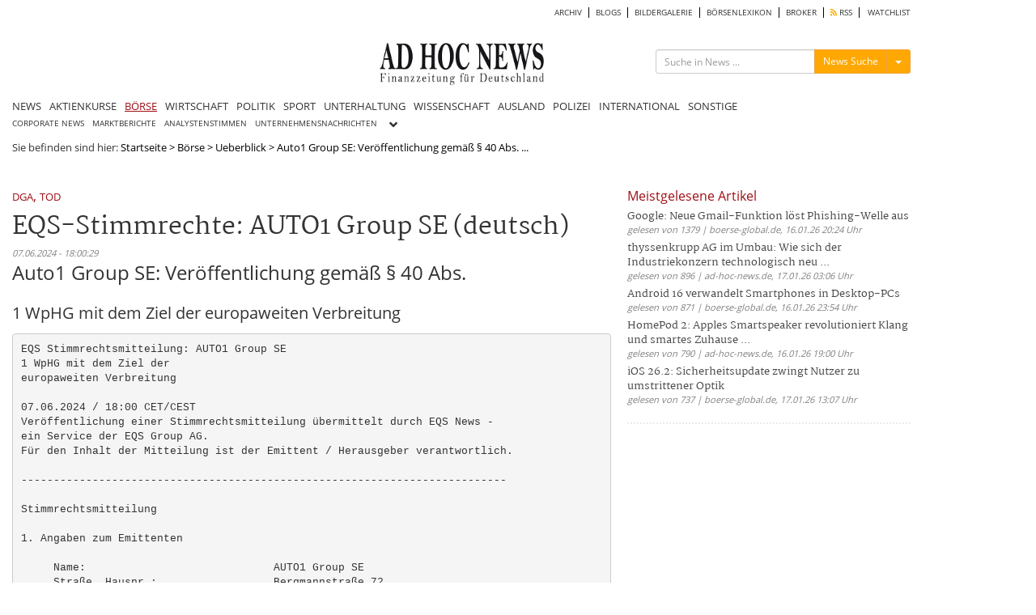

--- FILE ---
content_type: text/html; charset=UTF-8
request_url: https://www.ad-hoc-news.de/boerse/news/ueberblick/auto1-group-se-veroeffentlichung-gemaess-40-abs/65290418
body_size: 13434
content:
<!DOCTYPE html>
<html lang="de">
    <head>
        <meta charset="UTF-8" />
		<meta http-equiv="X-UA-Compatible" content="IE=edge" />
		<meta name="viewport" content="width=device-width, initial-scale=1.0, user-scalable=no">

    	<title>Auto1 Group SE: Veröffentlichung gemäß § 40 Abs.</title>
		<meta name="description" content="EQS-Stimmrechte: AUTO1 Group SE (deutsch)" />
		<meta name="keywords" content="DGA,TOD,PVR,Deutschland,Auto1,DE000A2LQ884" />
		<meta name="language" content="de" />
		<meta name="robots" content="index, follow" />
		<meta name="author" content="Redaktion ad-hoc-news.de" />

		<link rel="canonical" href="https://www.ad-hoc-news.de/boerse/ueberblick/auto1-group-se-veroeffentlichung-gemaess-40-abs/65290418" />

		<meta name="verify-v1" content="7d7A8UMCydi2nflBdjPLx99VfNgpVqNRF9N3x45cAB8=" />

		<meta name="google-adsense-account" content="ca-pub-4325191958234148">

		<!-- Google Tag Manager -->
		<script>(function(w,d,s,l,i){w[l]=w[l]||[];w[l].push({'gtm.start':
		new Date().getTime(),event:'gtm.js'});var f=d.getElementsByTagName(s)[0],
		j=d.createElement(s),dl=l!='dataLayer'?'&l='+l:'';j.async=true;j.src=
		'https://www.googletagmanager.com/gtm.js?id='+i+dl;f.parentNode.insertBefore(j,f);
		})(window,document,'script','dataLayer','GTM-TKZW6CW');</script>
		<!-- End Google Tag Manager -->


    	<link type="text/css" rel="stylesheet" href="/css/bootstrap.min.css" media="screen">
        <link type="text/css" rel="stylesheet" href="/css/bootstrap-social.css" media="screen">
        <link type="text/css" rel="stylesheet" href="/css/font-awesome.min.css" media="screen">
        <link type="text/css" rel="stylesheet" href="/css/fontawesome-all.min.css" media="screen">
        <link type="text/css" rel="stylesheet" href="/css/style.min.css" media="screen">
        <link type="text/css" rel="stylesheet" href="/css/shariff.min.css" media="screen">
        <link type="text/css" rel="stylesheet" href="/css/hint.min.css" media="screen">
		<link type="text/css" rel="stylesheet" href="/css/jquery-ui.css" media="screen">
        <link type="text/css" rel="stylesheet" href="/js/autocomplete/easy-autocomplete.min.css" media="screen">

				<script type="application/ld+json">
{
"@context": "https://schema.org",
"@type": "NewsArticle",
"headline": "Auto1 Group SE: Veröffentlichung gemäß § 40 Abs.",
"image": [
"https://www.ad-hoc-news.de/img/logos/ahn-logo.jpg"
],
"datePublished": "2024-06-07T18:00:29+02:00"
}
</script>
		<link rel="alternate" type="application/rss+xml" title="nachrichten Nachrichten" href="https://www.ad-hoc-news.de/rss/nachrichten.xml" />
		<meta property="fb:app_id" content="1830937497132963" />
	  	<meta property="og:url" content="https://www.ad-hoc-news.de/boerse/ueberblick/auto1-group-se-veroeffentlichung-gemaess-40-abs/65290418">
	  	<meta property="og:type" content="article">
	  	<meta property="og:title" content="Auto1 Group SE: Veröffentlichung gemäß § 40 Abs.">
	  	<meta property="og:description" content="EQS-Stimmrechte: AUTO1 Group SE (deutsch)">
	  	<meta property="og:image" content="https://www.ad-hoc-news.de/img/logos/ahn-logo.jpg">
	  	<meta property="og:image:width" content="600">
	  	<meta property="og:image:height" content="400">
	  	<meta property="og:site_name" content="Auto1 Group SE: Veröffentlichung gemäß § 40 Abs.">
		<meta name="displaydate" content="20240607180029" />
		<meta name="copyright" content="Copyright © 2026 ad-hoc-news.de AG" />

        <link rel="apple-touch-icon" sizes="180x180" href="/apple-touch-icon.png">
        <link rel="icon" type="image/x-icon" href="/favicon-new.ico">
		<link rel="icon" type="image/png" sizes="32x32" href="/favicon-32x32.png">
		<link rel="icon" type="image/png" sizes="16x16" href="/favicon-16x16.png">
		<link rel="manifest" href="/site.webmanifest">
		<meta name="msapplication-TileColor" content="#ffffff">
		<meta name="theme-color" content="#ffffff">

		<script src="/js/jquery.js" type="text/javascript"></script>

		<script src="/js/jquery.redirect.js" type="text/javascript" async></script>

						<script type="text/javascript">var widget = {host:"https://www.ad-hoc-news.de"};</script>
		<link rel="stylesheet" href="/css/prettyPhoto.css" type="text/css" media="screen">
<script src="/js/jquery.prettyPhoto.js" type="text/javascript"></script>
<link rel="stylesheet" href="/css/theme.ice.css" type="text/css">

				<!-- BEGIN taboola head 1768755620 2026-01-18 18:00:20 AHN:AD:meta:taboola -->
<script type="text/javascript">
  window._taboola = window._taboola || [];
  _taboola.push({article:'auto'});
  !function (e, f, u, i) {
    if (!document.getElementById(i)){
      e.async = 1;
      e.src = u;
      e.id = i;
      f.parentNode.insertBefore(e, f);
    }
  }(document.createElement('script'),
  document.getElementsByTagName('script')[0],
  '//cdn.taboola.com/libtrc/adhocnews/loader.js',
  'tb_loader_script');
  if(window.performance && typeof window.performance.mark == 'function')
    {window.performance.mark('tbl_ic');}
</script>
<!-- END taboola -->
		
		<script type="text/javascript" src="/js/lazysizes.min.js" async></script>

				<script async src="https://pagead2.googlesyndication.com/pagead/js/adsbygoogle.js?client=ca-pub-4325191958234148" crossorigin="anonymous"></script>

    </head>
    <body>
    <!-- Google Tag Manager (noscript) -->
    <noscript><iframe src="https://www.googletagmanager.com/ns.html?id=GTM-TKZW6CW"
    height="0" width="0" style="display:none;visibility:hidden"></iframe></noscript>
    <!-- End Google Tag Manager (noscript) -->

    	
		<div id="bgVideo" class="hidden-sm hidden-xs hidden-md"></div>

		<div style="position:absolute;top:0;width:100%;">

    		<div id="ip_page_wrapper">

				<div id="ip_content_wrapper">
					<div class="content_container" style="margin: 0;height:100%;">
													<div id="wrapper">

								<div id="billboardOverTheTop2" style="max-width:1100px;background:#fff;">
									<!-- AHN:AD:leaderboard_oben offline -->								</div>

								<div class="container" id="site_content">
	<div class="row" style="background-color:#fff;">
		<!-- Hauptnavigation -->
		<div class="col-lg-12 main-navi-container hidden-xs"><nav class="clearfix navi"><div class="col-xs-12 col-sm-12 col-md-12 col-lg-12 sub-main-navi clearfix"><ul class="clearfix" style="width:100%;float:left;"><li><a href="/archiv/2026" class="main_archiv"> ARCHIV</a></li><li><a href="/blogs" class="main_blogs"> BLOGS</a></li><li><a href="/bildergalerie" class="main_bildergalerie"> BILDERGALERIE</a></li><li><a href="/boersenlexikon/a" class="main_boersenlexikon"> BÖRSENLEXIKON</a></li><li><a href="/broker" class="main_broker"> BROKER</a></li><li><a href="/rss" class="main_rss"><i class="fas fa-rss" style="color: #ffa804;"></i> RSS</a></li><li><a href="/watchlist" class="main_watchlist"> WATCHLIST</a></li></ul></div><!-- .sub-main-navi --><div class="col-xs-12 col-sm-12 col-md-12 col-lg-12 nav-header hidden-xs" id="dont-pull"><div class="col-xs-12 col-sm-4 col-md-4 col-lg-3 hidden-sm" id="box-left"></div><div class="col-xs-12 col-sm-6 col-md-4 col-lg-6" id="box-center"><a href="/"><img src="/img/logos/logo_264x69.jpg" width="203" height="53" id="logo" class="lazyload img-responsive" alt="ad-hoc-news.de"></a></div><div class="col-xs-12 col-sm-6 col-md-4 col-lg-3" id="box-right"><div class="col-xs-12 col-sm-12 col-md-12 col-lg-12 searchform-section" id="web-search"><form action="/suche" method="get" class="form-search" id="form_search_box_pc" role="search" maxlength="100"><div class="input-group" id="search-form"><input type="text" class="input-sm form-control search-input search-input_pc" name="query" id="query_pc" placeholder="Suche in News ..."><input type="hidden" class="form-control" name="type" id="type_pc" value="News"><div class="input-group-btn"><button type="button" class="btn btn-warning btn-sm send-form-btn" id="btn-search-action_pc">News Suche</button><button type="button" class="btn btn-default btn-sm dropdown-toggle" id="btn-toggle-icon-pc" data-toggle="dropdown" aria-haspopup="true" aria-expanded="false" style="border-color:#eea236;"><span class="caret"></span><span class="sr-only">Menü ein-/ausblenden</span></button><ul class="dropdown-menu dropdown-menu-right"><li class="blogs" id="blogs_pc">Blogs</li><li class="bilder" id="bilder_pc">Bilder</li><li class="news" id="news_pc">News</li></ul></div><!-- /btn-group --></div><!-- #search-form --></form></div></div></div><!-- .nav-header --><div class="col-xs-12 col-sm-12 col-md-12 col-lg-12 main-navi"><ul class="clearfix"><li><a href="/" class="main_index">NEWS</a></li><li><a href="/de/Aktienkurse/LUS-Dax/" class="main_aktienkurse">AKTIENKURSE</a></li><li><h1><a href="/boerse/news" class="main_boerse active-main">BÖRSE</a></h1></li><li><a class="main_wirtschaft" href="/wirtschaft">WIRTSCHAFT</a><li><a class="main_politik" href="/politik">POLITIK</a><li><a class="main_sport" href="/sport">SPORT</a><li><a class="main_unterhaltung" href="/unterhaltung">UNTERHALTUNG</a><li><a class="main_wissenschaft" href="/wissenschaft">WISSENSCHAFT</a><li><a class="main_ausland" href="/ausland">AUSLAND</a><li><a class="main_polizeimeldungen" href="/polizeimeldungen">POLIZEI</a><li><a class="main_international" href="/international">INTERNATIONAL</a><li><a class="main_sonstige" href="/sonstige">SONSTIGE</a></ul></div><!-- .main-navi --></nav></div><div class="col-lg-12 col-xs-12 col-md-12 col-sm-12 main-navi-container hidden-md hidden-lg hidden-sm"><nav class="clearfix mobile-navi"><ul class="clearfix dotted-border" id="ul-mobile-navi"><li><a href="/" class="main_index">NEWS</a></li><li><a href="/de/Aktienkurse/LUS-Dax/" class="main_aktienkurse">AKTIENKURSE</a></li><li><h1><a href="/boerse/news" class="main_boerse active-main">BÖRSE</a></h1></li><li><a href="/wirtschaft" class="main_wirtschaft"> WIRTSCHAFT</a></li><li><a href="/politik" class="main_politik"> POLITIK</a></li><li><a href="/sport" class="main_sport"> SPORT</a></li><li><a href="/unterhaltung" class="main_unterhaltung"> UNTERHALTUNG</a></li><li><a href="/wissenschaft" class="main_wissenschaft"> WISSENSCHAFT</a></li><li><a href="/ausland" class="main_ausland"> AUSLAND</a></li><li><a href="/polizeimeldungen" class="main_polizeimeldungen"> POLIZEI</a></li><li><a href="/international" class="main_international"> INTERNATIONAL</a></li><li><a href="/sonstige" class="main_sonstige"> SONSTIGE</a></li><li><a href="/archiv/2026" class="main_archiv"> ARCHIV</a></li><li><a href="/blogs" class="main_blogs"> BLOGS</a></li><li><a href="/bildergalerie" class="main_bildergalerie"> BILDERGALERIE</a></li><li><a href="/kalenderblatt" class="main_kalenderblatt"> KALENDERBLATT</a></li><li><a href="/newsletter" class="main_newsletter"> NEWSLETTER</a></li><li><a href="/boersenlexikon/a" class="main_boersenlexikon"> BÖRSENLEXIKON</a></li><li><a href="/broker" class="main_broker"> BROKER</a></li><li><a href="/rss" class="main_rss"><i class="fas fa-rss" style="color: #ffa804;"></i> RSS</a></li><li><a href="/watchlist" class="main_watchlist"> WATCHLIST</a></li></ul></nav><div class="ccol-lg-12 col-xs-12 col-md-12 col-sm-12 col-sm-12 col-md-12 col-lg-12" id="mobile-search"><form action="/suche" method="get" class="form-search" id="form_search_box_mobil" role="search" maxlength="100"><div class="input-group" id="search-form_mobil"><input type="text" class="input-sm form-control search-input search-input_mobil" name="query" id="query_mobil" placeholder="Suche in News ..."><input type="hidden" class="form-control" name="type" id="type_mobil" value="News"><div class="input-group-btn"><button type="button" class="btn btn-warning btn-sm send-form-btn" id="btn-search-action_mobil">News Suche</button><button type="button" class="btn btn-default btn-sm dropdown-toggle" id="btn-toggle-icon-mobil" data-toggle="dropdown" aria-haspopup="true" aria-expanded="false" style="border-color:#eea236;"><span class="caret"></span><span class="sr-only">Menü ein-/ausblenden</span></button><ul class="dropdown-menu dropdown-menu-right"><li class="blogs" id="blogs_mobil">Blogs</li><li class="bilder" id="bilder_mobil">Bilder</li><li class="news" id="news_mobil">News</li></ul></div><!-- /btn-group --></div><!-- #search-form --></form></div><div class="col-xs-12 col-sm-12 col-md-12 col-lg-12 dotted-border nav-header" id="pull-box"><a href="/"><img src="/img/logos/logo_264x69.jpg" width="203" height="53" id="logo-mobil" alt="Logo ad-hoc-news.de"></a><i class="fas fa-bars" id="pull" style="float: right;"></i></div><!-- .nav-header --></div><!-- .main-navi-container -->	</div>
		<div class="row news-section-container">
		<!-- FILE: showArticle.phtml -->
<!-- CACHE: AHN:CACHE:FRONTEND:ARTICLE:articles:65290418:e1eb41cdaebb12c4b6295974c021faa6 -->
<div class="col-lg-12 col-md-12 col-sm-12 col-xs-12 hidden-xs bgWhite"><nav class="" style="position:relative;"><div class="container-fluid subnavi-container"><div class="navbar-header"><button type="button" class="submenu-toggle-btn navbar-toggle collapsed" data-toggle="collapse" data-target="#navbardesktop" aria-expanded="false"><span class="btn btn-default">Unterrubriken</span></button></div><div class="collapse navbar-collapse navbar-content" id="navbardesktop"><ul class="nav navbar-nav"><li><a href="/boerse/corporate-news" class=" btn btn-default">CORPORATE NEWS</a></li><li><a href="/boerse/marktberichte" class=" btn btn-default">MARKTBERICHTE</a></li><li><a href="/boerse/analysen" class=" btn btn-default">ANALYSTENSTIMMEN</a></li><li></li><li><a href="/boerse/unternehmensnachrichten" class=" btn btn-default">UNTERNEHMENSNACHRICHTEN</a></li></ul><div class="col-lg-1 col-md-1 col-sm-1 col-xs-1" id="show-more-subs-btn"><i class="fas fa-angle-down" aria-hidden="true"></i></div><div id="show-more-subs-content" class="col-lg-3 col-md-3 col-sm-3 col-xs-3"><span id="close-submenue" style="cursor:pointer;display:inline-block; width: 100%;text-align:right; padding-right:10px;"><i class="fas fa-times" aria-hidden="true"></i></span><div class="col-xs-12 col-sm-4 col-md-4 col-lg-4 show-more-items"><a href="/boerse/ad-hoc-mitteilungen" class="">AD HOC MITTEILUNGEN</a> </div><div class="col-xs-12 col-sm-4 col-md-4 col-lg-4 show-more-items"><a href="/boerse/stimmrechtsanteile" class="">STIMMRECHTSANTEILE</a> </div><div class="col-xs-12 col-sm-4 col-md-4 col-lg-4 show-more-items"><a href="/boerse/directors-dealings" class="">DIRECTORS' DEALINGS</a> </div><div class="col-xs-12 col-sm-12 col-md-12 col-lg-12 visible-xs visible-sm visible-lg visible-md"></div><div class="col-xs-12 col-sm-4 col-md-4 col-lg-4 show-more-items"><a href="/boerse/vorabbekanntmachung-finanzberichte" class="">VORABBEKANNTMACHUNG FINANZBERICHTE</a> </div><div class="col-xs-12 col-sm-4 col-md-4 col-lg-4 show-more-items"><a href="/boerse/hv-bekanntmachungen" class="">HV-BEKANNTMACHUNGEN</a> </div><div class="col-xs-12 col-sm-4 col-md-4 col-lg-4 show-more-items"><a href="/boerse/kapitalmarktinformation" class="">KAPITALMARKTINFORMATION</a> </div><div class="col-xs-12 col-sm-12 col-md-12 col-lg-12 visible-xs visible-sm visible-lg visible-md"></div><div class="col-xs-12 col-sm-4 col-md-4 col-lg-4 show-more-items"><a href="/boerse/gesamtstimmrechte" class="">GESAMTSTIMMRECHTE</a> </div></div></div></div></nav></div><div class="col-xs-12 hidden-md hidden-lg hidden-sm"><nav class=""><div class="container-fluid subnavi-container-mobil"><div class="navbar-header"><button type="button" class="submenu-toggle-btn navbar-toggle collapsed" data-toggle="collapse" data-target="#navbarmobil" aria-expanded="false"><span class="btn btn-default">Unterrubriken</span></button></div><div class="collapse navbar-collapse navbar-content" id="navbarmobil"><ul class="nav navbar-nav"><li><a href="/boerse/corporate-news" class=" btn btn-default">CORPORATE NEWS</a></li><li><a href="/boerse/marktberichte" class=" btn btn-default">MARKTBERICHTE</a></li><li><a href="/boerse/analysen" class=" btn btn-default">ANALYSTENSTIMMEN</a></li><li><a href="/boerse/ueberblick" class="active-main btn btn-default">ÜBERBLICK</a></li><li><a href="/boerse/unternehmensnachrichten" class=" btn btn-default">UNTERNEHMENSNACHRICHTEN</a></li><li><a href="/boerse/ad-hoc-mitteilungen" class=" btn btn-default">AD HOC MITTEILUNGEN</a></li><li><a href="/boerse/stimmrechtsanteile" class=" btn btn-default">STIMMRECHTSANTEILE</a></li><li><a href="/boerse/directors-dealings" class=" btn btn-default">DIRECTORS' DEALINGS</a></li><li><a href="/boerse/vorabbekanntmachung-finanzberichte" class=" btn btn-default">VORABBEKANNTMACHUNG FINANZBERICHTE</a></li><li><a href="/boerse/hv-bekanntmachungen" class=" btn btn-default">HV-BEKANNTMACHUNGEN</a></li><li><a href="/boerse/kapitalmarktinformation" class=" btn btn-default">KAPITALMARKTINFORMATION</a></li><li><a href="/boerse/gesamtstimmrechte" class=" btn btn-default">GESAMTSTIMMRECHTE</a></li></ul></div></div></nav></div><div class="col-xs-12 col-sm-12 col-md-12 col-lg-12 hidden-xs breadcrumps-box bgWhite">Sie befinden sind hier: <a href="/">Startseite</a><span style="color:black;"> &gt; </span><a href="/boerse/news">Börse</a><span style="color:black;"> &gt; </span><a href="/boerse/news/ueberblick">Ueberblick</a><span style="color:black;"> &gt; </span><span style="color:black;">Auto1 Group SE: Veröffentlichung gemäß § 40 Abs. ...</span></div>
<div class="col-xs-12 col-sm-12 col-md-12 col-lg-12 templateArticles_container bgWhite" id="article_container">
	<div class="col-xs-12 col-sm-12 col-md-12 col-lg-12 templateArticles_content" id="article_content">
		<div class="col-xs-12 col-sm-12 col-md-12 col-lg-8" id="left-box">
			<!-- FILE: fulltext.phtml -->
<!-- CACHE: AHN:CACHE:FRONTEND:ARTICLE:articles:65290418:e1eb41cdaebb12c4b6295974c021faa6 -->
<style>
.subtext :where(p) {
  padding-top: 8px;
  padding-bottom: 2px;
}

.titel {
  font-family: Martel, serif;
  font-size: 16px;
  line-height: 1.5;
}

/* Smartphones (ab ~375px) */
@media (min-width: 375px) {
.titel {
   font-family: Martel, serif;
    font-size: 30px;
    line-height: 1.5;
  }
}

/* Große Smartphones / kleine Tablets */
@media (min-width: 480px) {
.titel {
  font-family: Martel, serif;
    font-size: 30px;
    line-height: 1.5;
  }
}

/* Tablets (Portrait & Landscape) */
@media (min-width: 768px) {
.titel {
  font-family: Martel, serif;
    font-size: 30px; /* maximale Schriftgröße */
    line-height: 1.3;
    margin-top:5px;
    margin-bottom:5px;
  }
}

/* Desktop / Laptop */
@media (min-width: 1024px) {
.titel {
  font-family: Martel, serif;
    font-size: 30px; /* maximale Schriftgröße */
    line-height: 1.3;
    margin-top:5px;
    margin-bottom:5px;
  }
}

/* Große Bildschirme */
@media (min-width: 1440px) {
.titel {
  font-family: Martel, serif;
    font-size: 32px; /* maximale Schriftgröße */
    line-height: 1.4;
    margin-top:5px;
    margin-bottom:5px;
  }
}

.teaser {
  font-size: 16px;
  line-height: 1.5;
}

/* Smartphones (ab ~375px) */
@media (min-width: 375px) {
.teaser {
    font-size: 20px;
    line-height: 1.5;
  }
}

/* Große Smartphones / kleine Tablets */
@media (min-width: 480px) {
.teaser {
    font-size: 24px;
    line-height: 1.5;
  }
}

/* Tablets (Portrait & Landscape) */
@media (min-width: 768px) {
.teaser {
    font-size: 24px;
    line-height: 1.3;
  }
}

/* Desktop / Laptop */
@media (min-width: 1024px) {
.teaser {
    font-size: 24px;
    line-height: 1.3;
  }
}

/* Große Bildschirme */
@media (min-width: 1440px) {
.teaser {
    font-size: 26px; /* maximale Schriftgröße */
    line-height: 1.4;
  }
}


.subtext {
  font-size: 18px;
  line-height: 1.5;
}

/* Smartphones (ab ~375px) */
@media (min-width: 375px) {
.subtext {
    font-size: 20px;
    line-height: 1.5;
  }
}

/* Große Smartphones / kleine Tablets */
@media (min-width: 480px) {
.subtext {
    font-size: 20px;
    line-height: 1.5;
  }
}

/* Tablets (Portrait & Landscape) */
@media (min-width: 768px) {
.subtext {
    font-size: 20px;
    line-height: 1.5;
  }
}

/* Desktop / Laptop */
@media (min-width: 1024px) {
.subtext {
    font-size: 20px;
    line-height: 1.5;
  }
}

/* Große Bildschirme */
@media (min-width: 1440px) {
.subtext {
    font-size: 20px; /* maximale Schriftgröße */
    line-height: 1.5;
  }
}
</style>
<article id="article" class="fulltext.phtml">
	<header>
		<span class="keyword_box"><a href="/themen/DGA" class="keywords" style="color:#9e0f15;">DGA</a>, <a href="/themen/TOD" class="keywords" style="color:#9e0f15;">TOD</a></span>		<h1 class="titel">EQS-Stimmrechte: AUTO1 Group SE (deutsch)</h1>
		<span class="date">07.06.2024 - 18:00:29</span>
	</header>
	<p class="teaser">Auto1 Group SE: Veröffentlichung gemäß § 40 Abs.</p>

	
										<div class="col-xs-12 col-sm-12 col-md-12 col-lg-12">
				<!-- FINANZTRENDS -->
				<div style="padding-bottom:10px;"><script>

    const customParameters = {
        isin:'DE000A2LQ884',
        name: 'DGA'
    };
</script>

<!-- Native Teaser -->
<ins class="9573103d" data-key="908fa945af62b63d2dc9decfe2bc58b6"></ins>

<script src="https://finanztrends.b-cdn.net/js/ep-adhoc-news.js"></script>
</div>
				</div>
						
	<div class="col-xs-12 col-sm-12 col-md-12 col-lg-12 subtext">
		<p>1 WpHG mit dem Ziel der europaweiten Verbreitung</p><pre>
EQS Stimmrechtsmitteilung: AUTO1 Group SE
1 WpHG mit dem Ziel der
europaweiten Verbreitung

07.06.2024 / 18:00 CET/CEST
Veröffentlichung einer Stimmrechtsmitteilung übermittelt durch EQS News -
ein Service der EQS Group AG.
Für den Inhalt der Mitteilung ist der Emittent / Herausgeber verantwortlich.

---------------------------------------------------------------------------

Stimmrechtsmitteilung

1. Angaben zum Emittenten

     Name:                             AUTO1 Group SE
     Straße, Hausnr.:                  Bergmannstraße 72
     PLZ:                              10961
     Ort:                              Berlin
                                       Deutschland
     Legal Entity Identifier (LEI):    391200S2LPXG5ZD5G304

2. Grund der Mitteilung

     X    Erwerb bzw. Veräußerung von Aktien mit Stimmrechten
          Erwerb bzw. Veräußerung von Instrumenten
          Änderung der Gesamtzahl der Stimmrechte
     X    Sonstiger Grund:
          Freiwillige Gruppenmitteilung mit ausgelöster Schwelle auf
          Tochtergesellschaftsebene

3. Angaben zum Mitteilungspflichtigen

     Juristische Person: Morgan Stanley
     Registrierter Sitz, Staat: Wilmington, Delaware, Vereinigte Staaten
     von Amerika

4. Namen der Aktionäre
mit 3% oder mehr Stimmrechten, wenn abweichend von 3.

     Morgan Stanley &amp; Co. International plc
     Morgan Stanley &amp; Co. LLC

5. Datum der Schwellenberührung:

     31.05.2024

6. Gesamtstimmrechtsanteile

                 Anteil          Anteil  Summe Anteile    Gesamtzahl der
            Stimmrechte     Instrumente  (Summe 7.a. +  Stimmrechte nach
           (Summe 7.a.)  (Summe 7.b.1.+          7.b.)         § 41 WpHG
                                7.b.2.)
  neu            8,41 %          7,16 %        15,57 %         216657501
  letzte          8,6 %          7,35 %        15,94 %                 /
  Mittei-
  lung

7. Einzelheiten zu den Stimmrechtsbeständen
a. Stimmrechte (§§ 33, 34 WpHG)

    ISIN            absolut                   in %
                       direkt  zugerechnet       direkt  zugerechnet
                  (§ 33 WpHG)  (§ 34 WpHG)  (§ 33 WpHG)  (§ 34 WpHG)
    DE000A2LQ884            0     18231145          0 %       8,41 %
    Summe          18231145                  8,41 %

b.1. Instrumente i.S.d. § 38 Abs. 1 Nr. 1 WpHG

  Art des Instruments      Fälligkeit  Ausübungszeit-  Stimmrech-  Stimm-
                           / Verfall   raum /                  te  rechte
                                       Laufzeit           absolut    in %
  Rückrufrecht bei         zu jeder    zu jeder Zeit      1282886  0,59 %
  Wertpapierleihvereinba-  Zeit
  rungen
                                       Summe              1282886  0,59 %

b.2. Instrumente i.S.d. § 38 Abs. 1 Nr. 2 WpHG

  Art des       Fälligkeit  Ausübungs-  Barausgleich      Stimm-  Stimm-
  Instruments   / Verfall   zeitraum /  oder physische    rechte  rechte
                            Laufzeit    Abwicklung       absolut    in %
  strukturier-  Vom         zu jeder    Bar                  640     0 %
  tes           11.02.2071  Zeit
  Retail-Pro-   bis
  dukt          27.03.2074
  Aktien-Swap   Vom         zu jeder    Bar             14225370  6,57 %
                14.10.2024  Zeit
                bis
                24.02.2026
                                        Summe           14226010  6,57 %

8. Informationen in Bezug auf den Mitteilungspflichtigen

        Mitteilungspflichtiger (3.) wird weder beherrscht noch beherrscht
        Mitteilungspflichtiger andere Unternehmen, die Stimmrechte des
        Emittenten (1.) halten oder denen Stimmrechte des Emittenten
        zugerechnet werden.
   X    Vollständige Kette der Tochterunternehmen, beginnend mit der
        obersten beherrschenden Person oder dem obersten beherrschenden
        Unternehmen:

  Unternehmen          Stimmrechte in %,  Instrumente in %,   Summe in %,
                            wenn 3% oder       wenn 5% oder  wenn 5% oder
                                   höher              höher         höher
  Morgan Stanley                       %                  %             %
  Morgan Stanley                       %                  %             %
  Capital Management,
  LLC
  Morgan Stanley                       %                  %             %
  Domestic Holdings,
  LLC
  Morgan Stanley                       %             6,57 %        6,57 %
  Capital Services
  LLC
  -                                    %                  %             %
  Morgan Stanley                       %                  %             %
  Morgan Stanley                       %                  %             %
  Capital Management,
  LLC
  Morgan Stanley &amp;                4,99 %                  %        5,48 %
  Co. LLC
  -                                    %                  %             %
  Morgan Stanley                       %                  %             %
  Morgan Stanley                       %                  %             %
  International
  Holdings Inc.
  Morgan Stanley                       %                  %             %
  International
  Limited
  Morgan Stanley                       %                  %             %
  Investments (UK)
  Morgan Stanley &amp;                3,42 %                  %             %
  Co. International
  plc
  -                                    %                  %             %
  Morgan Stanley                       %                  %             %
  Morgan Stanley                       %                  %             %
  Capital Management,
  LLC
  Morgan Stanley &amp;                4,99 %                  %        5,48 %
  Co. LLC
  Prime Dealer                         %                  %             %
  Services Corp.

9. Bei Vollmacht gemäß § 34 Abs. 3 WpHG
(nur möglich bei einer Zurechnung nach § 34 Abs. 1 Satz 1 Nr. 6 WpHG)

Datum der Hauptversammlung:
Gesamtstimmrechtsanteile (6.) nach der Hauptversammlung:

     Anteil Stimmrechte    Anteil Instrumente    Summe Anteile
                      %                     %                %

10. Sonstige Informationen:



Datum

     06.06.2024


---------------------------------------------------------------------------

07.06.2024 CET/CEST Die EQS Distributionsservices umfassen gesetzliche
Meldepflichten, Corporate News/Finanznachrichten und Pressemitteilungen.
Medienarchiv unter https://eqs-news.com

---------------------------------------------------------------------------

   Sprache:        Deutsch
   Unternehmen:    AUTO1 Group SE
                   Bergmannstraße 72
                   10961 Berlin
                   Deutschland
   Internet:       https://www.auto1-group.com/de/



   Ende der Mitteilung    EQS News-Service
---------------------------------------------------------------------------

1920949 07.06.2024 CET/CEST

</pre>	</div>

						<div class="col-xs-12 col-sm-12 col-md-12 col-lg-12">
			<!-- FINANZTRENDS -->
			<div style="padding-bottom:10px;"><script>

    const customParameters = {
    	isin:'DE000A2LQ884',
        name: 'DGA'
    };
</script>

<!-- Native Teaser -->
<ins class="9573103d" data-key="6b17866ea2b08ca1a85413bed831c1cf"></ins>

<script src="https://finanztrends.b-cdn.net/js/ep-adhoc-news.js"></script>
</div>
			</div>
			
</article>
<span class="date">
	<span>@ dpa.de</span>
		 | DE000A2LQ884 DGA	</span>


			
			<div class="col text-center" style="background-color:#ace390;border: 2px solid #ace390;  border-radius: 25px;font-size:180%;padding:20px;margin:25px 0px 30px 0px;">
				<a href="https://www.trading-house.net/webinare/?ref=ahn_textlink"><strong>Lerne live von den Börsen-Profis – melde dich jetzt kostenlos an. <i class="fas fa-hand-point-right" style="padding-left:10px;color: #fe6100;"></i></strong></a>
			</div>

			<div class="d-block hidden-sm hidden-sm hidden-lg">
				<br><!-- AHN:AD:article_rechts_oben_1 offline -->			</div>

			<div class="col-xs-12 col-sm-12 col-md-12 col-lg-12" id="pressespiegel_article">
			<!-- BEGIN taboola Below Article Thumbnails 1768755620 2026-01-18 18:00:20 AHN:AD:below_article:taboola -->
<div id="ahn-taboola-article">
<div id="taboola-below-article-thumbnails"></div>
<script type="text/javascript">
  window._taboola = window._taboola || [];
  _taboola.push({
    mode: 'alternating-thumbnails-mid',
    container: 'taboola-below-article-thumbnails',
    placement: 'Below Article Thumbnails',
    target_type: 'mix'
  });
</script>
</div>
<!-- END taboola -->

						</div>

			<div class="col-xs-12 col-sm-12 col-md-12 col-lg-12" id="weiteres-zum-article">
			<div class="col-lg-12 col-md-12 col-sm-12 col-xs-12 pagination-article" style="padding: 20px 0;">
	<div class="col-lg-6 col-md-6 col-sm-6 col-xs-6 previous">
		</div>

	<div class="col-lg-6 col-md-6 col-sm-6 col-xs-6 next" style="text-align:right;">
		</div>
</div>
			</div>

			<!-- AHN:AD:article_weitere_meldungen offline -->
		</div><!-- #left-box -->

		<div class="col-xs-12 col-sm-12 col-md-4 col-lg-4 hidden-xs hidden-sm hidden-md" id="right-box">

			<!-- AHN:AD:article_rechts_oben_1 offline -->
			<div class="col-xs-12 col-sm-12 col-md-12 col-lg-12 widget_box_container" style="min-height:225px;">
								<div id="mRead" data-sec="boerse" data-language="de" data-counts="5" data-hours="172800"></div>
				<script src="/js/widget/most-read.js" type="text/javascript"></script>
			</div>

			<div class="col-xs-12 col-sm-12 col-md-12 col-lg-12 widget_box_container" style="min-height:225px;">
			<!-- AHN:AD:article_rechts_oben_2 offline -->			</div>

			<div class="col-xs-12 col-sm-12 col-md-12 col-lg-12 widget_box_container" style="min-height:225px;">
			<!-- BEGIN taboola Below Article Thumbnails 1768755620 2026-01-18 18:00:20 AHN:AD:widget_mostread_container:taboola -->
<div id="ahn-taboola-most-read">
<div id="taboola-right-rail-thumbnails"></div>
<script type="text/javascript">
  window._taboola = window._taboola || [];
  _taboola.push({
    mode: 'alternating-thumbnails-rr',
    container: 'taboola-right-rail-thumbnails',
    placement: 'Right Rail Thumbnails',
    target_type: 'mix'
  });
</script> 
</div>
<!-- END taboola -->
			</div>

		</div><!-- #right-box -->
	</div>
</div>

<script type="text/javascript">var device = "pc";</script>
<script type="text/javascript">
$(document).ready(function(){
	if('pc' == device){
		$("a[rel^='prettyPhoto']").prettyPhoto({
			autoplay: true,
			social_tools: false,
			show_title: false,
			theme:'pp_default',
			overlay_gallery: false,
			default_width: 800,
			default_height: 600,
			animation_speed: 'slow'
			//callback: function(){ location.reload(); } /* Called when prettyPhoto is closed */
		});
	}

	$('.bxslider_article_image').bxSlider({
		infiniteLoop: false,
		hideControlOnEnd: true,
		controls: false,
		pagerCustom: '#bx-pager-article-image'
	});
});
</script>		</div>
		<div class="row" id="footer" style="background-color:#fff;padding-top:20px;position:relative;">
						<div class="col-xs-12 col-sm-12 col-md-12 col-lg-12" id="billboardBottom">
<!-- AHN:AD:billboard_unten offline --></div>
						<div class="col-lg-12 col-md-12 col-sm-12 col-xs-12 lexikonlinkbar_container">
			<div class="col-xs-12 col-sm-12 col-md-12 col-lg-12 lexikonlinkbar_content">
	<div class="col-xs-12 col-sm-2 col-md-2 col-lg-2 lexikonlinkbar-head">
		<a href="/boersenlexikon/a">Börsenlexikon</a>
	</div>
	<div class="col-xs-12 col-sm-10 col-md-10 col-lg-10 lexikonlinkbar-text">

	<a href="/boersenlexikon/a" class="" style="padding: 0 5px;margin-bottom: -5px;">A</a><a href="/boersenlexikon/b" class="" style="padding: 0 5px;margin-bottom: -5px;">B</a><a href="/boersenlexikon/c" class="" style="padding: 0 5px;margin-bottom: -5px;">C</a><a href="/boersenlexikon/d" class="" style="padding: 0 5px;margin-bottom: -5px;">D</a><a href="/boersenlexikon/e" class="" style="padding: 0 5px;margin-bottom: -5px;">E</a><a href="/boersenlexikon/f" class="" style="padding: 0 5px;margin-bottom: -5px;">F</a><a href="/boersenlexikon/g" class="" style="padding: 0 5px;margin-bottom: -5px;">G</a><a href="/boersenlexikon/h" class="" style="padding: 0 5px;margin-bottom: -5px;">H</a><a href="/boersenlexikon/i" class="" style="padding: 0 5px;margin-bottom: -5px;">I</a><a href="/boersenlexikon/j" class="" style="padding: 0 5px;margin-bottom: -5px;">J</a><a href="/boersenlexikon/k" class="" style="padding: 0 5px;margin-bottom: -5px;">K</a><a href="/boersenlexikon/l" class="" style="padding: 0 5px;margin-bottom: -5px;">L</a><a href="/boersenlexikon/m" class="" style="padding: 0 5px;margin-bottom: -5px;">M</a><a href="/boersenlexikon/n" class="" style="padding: 0 5px;margin-bottom: -5px;">N</a><a href="/boersenlexikon/o" class="" style="padding: 0 5px;margin-bottom: -5px;">O</a><a href="/boersenlexikon/p" class="" style="padding: 0 5px;margin-bottom: -5px;">P</a><a href="/boersenlexikon/q" class="" style="padding: 0 5px;margin-bottom: -5px;">Q</a><a href="/boersenlexikon/r" class="" style="padding: 0 5px;margin-bottom: -5px;">R</a><a href="/boersenlexikon/s" class="" style="padding: 0 5px;margin-bottom: -5px;">S</a><a href="/boersenlexikon/t" class="" style="padding: 0 5px;margin-bottom: -5px;">T</a><a href="/boersenlexikon/u" class="" style="padding: 0 5px;margin-bottom: -5px;">U</a><a href="/boersenlexikon/v" class="" style="padding: 0 5px;margin-bottom: -5px;">V</a><a href="/boersenlexikon/w" class="" style="padding: 0 5px;margin-bottom: -5px;">W</a><a href="/boersenlexikon/x" class="" style="padding: 0 5px;margin-bottom: -5px;">X</a><a href="/boersenlexikon/y" class="" style="padding: 0 5px;margin-bottom: -5px;">Y</a><a href="/boersenlexikon/z" class="" style="padding: 0 5px;margin-bottom: -5px;">Z</a>	</div>
</div>
			</div>
						<div class="col-xs-12 col-sm-12 col-md-12 col-lg-12 newslist-footer">
				<div class="col-xs-12 col-sm-12 col-lg-12 col-md-12 newslist-footer-item-box">
					<div class="col-xs-6 col-sm-4 col-lg-2 col-md-2 newslist-footer-item hidden-xs hidden-sm hidden-md"><h2 class="section-title">Aktienkurse</h2><ul><li><a href="/de/Aktienkurse/LUS-Dax/" target="_self" class="main_dax">DAX</a></li><li><a href="/aktienkurse/mdax" target="_self" class="main_mdax">MDAX</a></li><li><a href="/aktienkurse/tecdax" target="_self" class="main_tecdax">TECDAX</a></li><li><a href="/aktienkurse/sdax" target="_self" class="main_sdax">SDAX</a></li><li><a href="/aktienkurse/dji" target="_self" class="main_dow jones">Dow Jones</a></li></ul></div><div class="col-xs-6 col-sm-4 col-lg-2 col-md-2 newslist-footer-item hidden-xs hidden-sm hidden-md"><h2 class="section-title">Nachrichten</h2><ul><li><a href="/boerse/news" target="_self" class="main_börse">Börse</a></li><li><a href="/wirtschaft" target="_self" class="main_wirtschaft">Wirtschaft</a></li><li><a href="/politik" target="_self" class="main_politik">Politik</a></li><li><a href="/sport" target="_self" class="main_sport">Sport</a></li><li><a href="/wissenschaft" target="_self" class="main_wissenschaft">Wissenschaft</a></li><li><a href="/ausland" target="_self" class="main_ausland">Ausland</a></li><li><a href="/polizeimeldungen" target="_self" class="main_polizei">Polizei</a></li><li><a href="/unterhaltung" target="_self" class="main_unterhaltung">Unterhaltung</a></li><li><a href="/international" target="_blank" class="main_international">International</a></li><li><a href="/kalenderblatt" target="_self" class="main_kalenderblatt">Kalenderblatt</a></li></ul></div><div class="col-xs-6 col-sm-4 col-lg-2 col-md-2 newslist-footer-item hidden-xs hidden-sm hidden-md"><h2 class="section-title">broker</h2><ul><li><a href="/broker/cfd" target="_self" class="main_cfd">CFD</a></li><li><a href="/broker/forex" target="_self" class="main_forex">FOREX</a></li><li><a href="/broker/futures" target="_self" class="main_futures">Futures</a></li><li><a href="/broker/rohstoffe" target="_self" class="main_rohstoffe">Rohstoffe</a></li><li><a href="https://www.handelssysteme.de/" target="_blank" class="main_handelssysteme">Handelssysteme</a></li><li><a href="/broker/handelssignale" target="_self" class="main_handelssignale">Handelssignale</a></li><li><a href="/broker/aktien" target="_self" class="main_aktien">Aktien</a></li><li><a href="/broker/zertifikate-optionalsschein" target="_self" class="main_zertifikate &amp; optionsscheine">Zertifikate &amp; Optionsscheine</a></li><li><a href="/broker/boersenseminare" target="_self" class="main_börsenseminare">Börsenseminare</a></li></ul></div><div class="col-xs-6 col-sm-4 col-lg-2 col-md-2 newslist-footer-item hidden-xs hidden-sm hidden-md"><h2 class="section-title">Service</h2><ul><li><a href="/newsletter" target="_self" class="main_ad hoc newsbreak">AD HOC NEWSBREAK</a></li><li><a href="/watchlist" target="_self" class="main_watchlist">Watchlist</a></li><li><a href="/boersenlexikon/a" target="_self" class="main_börsenlexikon">Börsenlexikon</a></li><li><a href="/rss" target="_self" class="main_rss_feeds">RSS_Feeds</a></li><li><a href="/archiv/2026" target="_self" class="main_nachrichten archiv">Nachrichten Archiv</a></li><li><a href="/bildergalerie/1" target="_self" class="main_bildergalerie">Bildergalerie</a></li><li><a href="/kontakt" target="_self" class="main_kontakt">Kontakt</a></li></ul></div><div class="col-xs-6 col-sm-4 col-lg-2 col-md-2 newslist-footer-item hidden-xs hidden-sm hidden-md"><h2 class="section-title">Weitere Angebote</h2><ul><li><a href="https://www.trading-house.net" target="_blank" class="main_trading-house.net ag">trading-house.net AG</a></li><li><a href="https://www.trading-house.net/anmeldung.php?seminar=trader-camp" target="_blank" class="main_trader-camp">Trader-Camp</a></li><li><a href="https://www.trading-house.net/anmeldung.php?seminar=kostenloses-boersenseminar" target="_blank" class="main_kostenlose börsenseminare">Kostenlose Börsenseminare</a></li><li><a href="https://www.metatrader-demo.de" target="_blank" class="main_metatrader demo">MetaTrader Demo</a></li><li><a href="https://www.trader-demo.de" target="_blank" class="main_saxotrader demo">SaxoTrader Demo</a></li><li><a href="https://www.direktbroker.de" target="_blank" class="main_direktbroker.de">direktbroker.de</a></li><li><a href="https://www.poppress.de" target="_blank" class="main_poppress.de">poppress.de</a></li></ul></div><div class="col-xs-6 col-sm-4 col-lg-2 col-md-2 newslist-footer-item hidden-xs hidden-sm hidden-md"><h2 class="section-title">Kursinformationen</h2><ul><li data-toggle="tooltip" data-placement="left" title="positive Kursänderung zum letzten Kurs" class="kursinfos"><span class="kurs_green"></span> <span style="">positive Kursänderung</span></li><li data-toggle="tooltip" data-placement="left" title="negative Kursänderung zum letzten Kurs" class="kursinfos"><span  class="kurs_orange"></span> <span style="">negative Kursänderung</span></li><li data-toggle="tooltip" data-placement="left" title="Keine Kursänderung zum letzten Kurs, jedoch bei Geld, Brief, Hoch o. Tief" class="kursinfos"><span class="kurs_yellow"></span> <span style="">Keine Kursänderung</span></li><li data-toggle="tooltip" data-placement="left" title="Kurse stehen in Realtime zur Verfügung" class="kursinfos"><img src="https://mdb.ad-hoc-news.de/img/icons/uhr_realtime.jpg" alt="Realtime"> <span style="">Realtime</span></li><li data-toggle="tooltip" data-placement="left" title="Kurse werden 15 Minuten verzögert angezeigt" class="kursinfos"><img src="https://mdb.ad-hoc-news.de/img/icons/uhr_zeitverzoegert.jpg" alt="Zeitverzögert"> <span style="">min 15. Minuten</span></li><li data-toggle="tooltip" data-placement="left" title="Kurse zum Börsenschluss" class="kursinfos"><img src="https://mdb.ad-hoc-news.de/img/icons/uhr_schlusskurs.jpg" alt="Schlusskurs"> <span style="">Schlusskurs</span></li></ul></div>				</div>
			</div>
			<div class="col-xs-12 col-sm-12 col-lg-12 col-md-12" id="main-navi-again-head">Menü</div>
			<div class="col-xs-12 col-sm-12 col-lg-12 col-md-12 main-navi-again-content">
				<div class="col-lg-12 col-xs-12 col-sm-12 col-md-12 navi-again"><div class="col-lg-3 col-xs-6 col-sm-3 col-md-3 main-navi-again-item"><a style="padding:10px !important;display:inherit;" href="/" class="main_index">NEWS</a></div><div class="col-lg-3 col-xs-6 col-sm-3 col-md-3 main-navi-again-item"><a style="padding:10px !important;display:inherit;" href="/de/Aktienkurse/LUS-Dax/" class="main_aktienkurse">AKTIENKURSE</a></div><div class="col-lg-3 col-xs-6 col-sm-3 col-md-3 main-navi-again-item"><a style="padding:10px !important;display:inherit;" href="/boerse/news" class="main_boerse active-main">BÖRSE</a></div><div class="col-lg-3 col-xs-6 col-sm-3 col-md-3 main-navi-again-item"><a style="padding:10px !important;display:inherit;" class="main_wirtschaft" href="/wirtschaft">WIRTSCHAFT</a></div><div class="col-lg-3 col-xs-6 col-sm-3 col-md-3 main-navi-again-item"><a style="padding:10px !important;display:inherit;" class="main_politik" href="/politik">POLITIK</a></div><div class="col-lg-3 col-xs-6 col-sm-3 col-md-3 main-navi-again-item"><a style="padding:10px !important;display:inherit;" class="main_sport" href="/sport">SPORT</a></div><div class="col-lg-3 col-xs-6 col-sm-3 col-md-3 main-navi-again-item"><a style="padding:10px !important;display:inherit;" class="main_unterhaltung" href="/unterhaltung">UNTERHALTUNG</a></div><div class="col-lg-3 col-xs-6 col-sm-3 col-md-3 main-navi-again-item"><a style="padding:10px !important;display:inherit;" class="main_wissenschaft" href="/wissenschaft">WISSENSCHAFT</a></div><div class="col-lg-3 col-xs-6 col-sm-3 col-md-3 main-navi-again-item"><a style="padding:10px !important;display:inherit;" class="main_ausland" href="/ausland">AUSLAND</a></div><div class="col-lg-3 col-xs-6 col-sm-3 col-md-3 main-navi-again-item"><a style="padding:10px !important;display:inherit;" class="main_polizeimeldungen" href="/polizeimeldungen">POLIZEI</a></div><div class="col-lg-3 col-xs-6 col-sm-3 col-md-3 main-navi-again-item"><a style="padding:10px !important;display:inherit;" class="main_international" href="/international">INTERNATIONAL</a></div><div class="col-lg-3 col-xs-6 col-sm-3 col-md-3 main-navi-again-item"><a style="padding:10px !important;display:inherit;" class="main_sonstige" href="/sonstige">SONSTIGE</a></div><div class="col-lg-3 col-xs-6 col-sm-3 col-md-3 main-navi-again-item"><a style="padding:10px !important;display:inherit;" class="main_archiv" href="/archiv/2026">ARCHIV</a></div><div class="col-lg-3 col-xs-6 col-sm-3 col-md-3 main-navi-again-item"><a style="padding:10px !important;display:inherit;" class="main_blogs" href="/blogs">BLOGS</a></div><div class="col-lg-3 col-xs-6 col-sm-3 col-md-3 main-navi-again-item"><a style="padding:10px !important;display:inherit;" class="main_bildergalerie" href="/bildergalerie">BILDERGALERIE</a></div><div class="col-lg-3 col-xs-6 col-sm-3 col-md-3 main-navi-again-item"><a style="padding:10px !important;display:inherit;" class="main_kalenderblatt" href="/kalenderblatt">KALENDERBLATT</a></div><div class="col-lg-3 col-xs-6 col-sm-3 col-md-3 main-navi-again-item"><a style="padding:10px !important;display:inherit;" class="main_newsletter" href="/newsletter">NEWSLETTER</a></div><div class="col-lg-3 col-xs-6 col-sm-3 col-md-3 main-navi-again-item"><a style="padding:10px !important;display:inherit;" class="main_boersenlexikon" href="/boersenlexikon/a">BÖRSENLEXIKON</a></div><div class="col-lg-3 col-xs-6 col-sm-3 col-md-3 main-navi-again-item"><a style="padding:10px !important;display:inherit;" class="main_broker" href="/broker">BROKER</a></div><div class="col-lg-3 col-xs-6 col-sm-3 col-md-3 main-navi-again-item"><a style="padding:10px !important;display:inherit;" class="main_rss" href="/rss">RSS</a></div><div class="col-lg-3 col-xs-6 col-sm-3 col-md-3 main-navi-again-item"><a style="padding:10px !important;display:inherit;" class="main_watchlist" href="/watchlist">WATCHLIST</a></div></div>			</div>
			<div class="col-xs-12 col-sm-12 col-md-12 col-lg-12 sub-navi">
				<div class="col-xs-12 col-sm-12 col-md-12 col-lg-12 sub-navi-container">
					<style>.img-responsive {  display: inline-block; }</style>
					<div class="col-sm-12 text-center"><img src="/img/logo-trading-house.png" class="img-responsive" style="width:50%; margin:10px;" title="A trading-house.net company"/></div>
					<nav class=""><ul class="" style="display: block;"><li><a href="/impressum#strich-impressum" style="text-decoration:none;"><span style="color:orange;">|</span> i</a>&nbsp; |&nbsp;</li><li><a href="/" class="sub_index" target="_self">News</a>&nbsp; |&nbsp;</li><li><a href="/kontakt" class="sub_kontakt" target="_self">Kontakt</a>&nbsp; |&nbsp;</li><li><a href="/files/pdf/mediadaten-2023.pdf" class="sub_investor" target="_blank">Mediadaten</a>&nbsp; |&nbsp;</li><li><a href="/impressum" class="sub_impressum" target="_self">Impressum</a>&nbsp; |&nbsp;</li><li><a href="https://www.trading-house.net/datenschutz/datenschutzerklaerung.pdf" class="sub_datenschutz" target="_blank">Datenschutzerklärung</a>&nbsp; |&nbsp;</li><li><a href="https://www.trading-house.net/datenschutz/hinweise-zum-datenschutz.pdf" class="sub_hinweisedatenschhutz" target="_blank">Hinweise zum Datenschutz</a>&nbsp; |&nbsp;</li><li><a href="/disclaimer" class="sub_disclaimer" target="_self">Disclaimer</a>&nbsp; |&nbsp;</li><li><a href="https://galvano-art-gallery.de/mike-steiner/" class="sub_steiner" target="_self">Mike Steiner</a>&nbsp; |&nbsp;</li><li><span>2026 &copy; Copyright</span></li></ul></nav>				</div>
			</div>
			<script src="/js/cookie-richtlinie.js" type="text/javascript"></script>
			<p id="cookie"></p>
		</div><!-- #footer -->
</div><!-- .container -->							</div><!-- #wrapper -->
											</div>
				</div>
			</div>
		</div>

		<script type="text/javascript" src="/js/script.js"></script>
	    <script type="text/javascript" src="/js/bootstrap.min.js"></script>
	    <script type="text/javascript" src="/js/jquery-ui.min.js"></script>
		<script type="text/javascript" src="/js/jquery.tablesorter.min.js"></script>
	    <script type="text/javascript" src="/js/jquery.sticky.js"></script>
	    <script type="text/javascript" src="/js/jquery.bxslider.min.js"></script>
		<script type="text/javascript" src="/js/autocomplete/jquery.easy-autocomplete.min.js"></script>
		<script type="text/javascript" src="/js/jquery.cookie.js"></script>

							
		<!-- BEGIN GOOGLE conversion 1768755620 2026-01-18 18:00:20 AHN:AD:google_conversion_code -->
<script type="text/javascript">
var google_conversion_id = 1071727297;
var google_conversion_language = "de";
var google_conversion_format = "3";
var google_conversion_color = "666666";
var google_conversion_label = "SunRCPKgjAIQwYWF_wM";
var google_conversion_value = 0;
</script>
<script type="text/javascript" src="https://www.googleadservices.com/pagead/conversion.js"></script>
<noscript>
	<div style="display: inline;">
		<img height="1" width="1" style="border-style: none;" alt="" src="https://www.googleadservices.com/pagead/conversion/1071727297/?label=SunRCPKgjAIQwYWF_wM&guid=ON&script=0" />
	</div>
</noscript>
<!-- End Google  --><script> 
    var gaProperty = 'UA-7191447-14'; 
    var disableStr = 'ga-disable-' + gaProperty; 
    if (document.cookie.indexOf(disableStr + '=true') > -1) { 
        window[disableStr] = true;
    } 
    function gaOptout() { 
        document.cookie = disableStr + '=true; expires=Thu, 31 Dec 2099 23:59:59 UTC; path=/'; 
        window[disableStr] = true; 
        alert('Das Tracking ist jetzt deaktiviert'); 
    } 
    (function(i,s,o,g,r,a,m){i['GoogleAnalyticsObject']=r;i[r]=i[r]||function(){ 
            (i[r].q=i[r].q||[]).push(arguments)},i[r].l=1*new Date();a=s.createElement(o), 
        m=s.getElementsByTagName(o)[0];a.async=1;a.src=g;m.parentNode.insertBefore(a,m) 
    })(window,document,'script','https://www.google-analytics.com/analytics.js','ga'); 

    ga('create', 'UA-7191447-14', 'auto'); 
    ga('set', 'anonymizeIp', true); 
    ga('send', 'pageview'); 
</script>
		<!-- <script type="text/javascript" src="/js/advertisement.js"></script> -->
		<script type="text/javascript" src="/js/jquery.adi.js"></script>
		<!-- <script type="text/javascript" src="/js/aTraffic.js"></script> -->
		<script type="text/javascript" src="/js/validate-search-form.js"></script>

		
		<script type="text/javascript" src="/js/shariff.min.js" async></script>

		<!-- AHN:AD:footer_push_all_sites offline -->				<!-- BEGIN taboola End Body 1768755620 2026-01-18 18:00:20 AHN:AD:end_body:taboola -->
<script type="text/javascript">
  window._taboola = window._taboola || [];
  _taboola.push({flush: true});
</script> 
<!-- END taboola -->

	</body>
</html>

--- FILE ---
content_type: text/html; charset=utf8
request_url: https://www.ad-hoc-news.de/widget/mostRead/5/boerse/de/172800?callback=jsonp1768755622501
body_size: 676
content:
jsonp1768755622501({"html":"<div class=\"col-xs-12 col-sm-12 col-md-12 col-lg-12\" id=\"widget_mostread_container\">\r\n\t<h2 class=\"section-title\"><a href=\"\/meistgelesene\">Meistgelesene Artikel<\/a><\/h2>\r\n\t<div class=\"col-xs-12 col-sm-12 col-md-12 col-lg-12\" id=\"mostread-content\" >\r\n\t\t\t\t\t<ul>\r\n\t\t\t\t\t\t\t\t<li>\r\n\t\t\t\t\t\t<h3 class=\"list-news\">\r\n\t\t\t\t\t\t\t<a href=\"\/boerse\/news\/ueberblick\/google-neue-gmail-funktion-loest-phishing-welle-aus\/68492770\">Google: Neue Gmail-Funktion l\u00f6st Phishing-Welle aus <\/a>\r\n\t\t\t\t\t\t<\/h3>\r\n\t\t\t\t\t\t<span class=\"date\">gelesen von 1379 | boerse-global.de, 16.01.26 20:24 Uhr<\/span>\r\n\t\t\t\t\t<\/li>\r\n\t\t\t\t\t\t\t\t\t<li>\r\n\t\t\t\t\t\t<h3 class=\"list-news\">\r\n\t\t\t\t\t\t\t<a href=\"\/boerse\/news\/ueberblick\/thyssenkrupp-ag-im-umbau-wie-sich-der-industriekonzern-technologisch-neu\/68493482\">thyssenkrupp AG im Umbau: Wie sich der Industriekonzern technologisch neu ... <\/a>\r\n\t\t\t\t\t\t<\/h3>\r\n\t\t\t\t\t\t<span class=\"date\">gelesen von 896 | ad-hoc-news.de, 17.01.26 03:06 Uhr<\/span>\r\n\t\t\t\t\t<\/li>\r\n\t\t\t\t\t\t\t\t\t<li>\r\n\t\t\t\t\t\t<h3 class=\"list-news\">\r\n\t\t\t\t\t\t\t<a href=\"\/boerse\/news\/ueberblick\/android-16-verwandelt-smartphones-in-desktop-pcs\/68493166\">Android 16 verwandelt Smartphones in Desktop-PCs <\/a>\r\n\t\t\t\t\t\t<\/h3>\r\n\t\t\t\t\t\t<span class=\"date\">gelesen von 871 | boerse-global.de, 16.01.26 23:54 Uhr<\/span>\r\n\t\t\t\t\t<\/li>\r\n\t\t\t\t\t\t\t\t\t<li>\r\n\t\t\t\t\t\t<h3 class=\"list-news\">\r\n\t\t\t\t\t\t\t<a href=\"\/boerse\/news\/ueberblick\/homepod-2-apples-smartspeaker-revolutioniert-klang-und-smartes-zuhause\/68492610\">HomePod 2: Apples Smartspeaker revolutioniert Klang und smartes Zuhause ... <\/a>\r\n\t\t\t\t\t\t<\/h3>\r\n\t\t\t\t\t\t<span class=\"date\">gelesen von 790 | ad-hoc-news.de, 16.01.26 19:00 Uhr<\/span>\r\n\t\t\t\t\t<\/li>\r\n\t\t\t\t\t\t\t\t\t<li>\r\n\t\t\t\t\t\t<h3 class=\"list-news\">\r\n\t\t\t\t\t\t\t<a href=\"\/boerse\/news\/ueberblick\/ios-26-2-sicherheitsupdate-zwingt-nutzer-zu-umstrittener-optik\/68494613\">iOS 26.2: Sicherheitsupdate zwingt Nutzer zu umstrittener Optik <\/a>\r\n\t\t\t\t\t\t<\/h3>\r\n\t\t\t\t\t\t<span class=\"date\">gelesen von 737 | boerse-global.de, 17.01.26 13:07 Uhr<\/span>\r\n\t\t\t\t\t<\/li>\r\n\t\t\t\t\t\t\t<\/ul>\r\n\t\t\t\t<\/div>\r\n<\/div>\r\n"});

--- FILE ---
content_type: text/html; charset=utf-8
request_url: https://www.google.com/recaptcha/api2/aframe
body_size: 270
content:
<!DOCTYPE HTML><html><head><meta http-equiv="content-type" content="text/html; charset=UTF-8"></head><body><script nonce="qvD0Y5YOq1O-ekUUPwPRJQ">/** Anti-fraud and anti-abuse applications only. See google.com/recaptcha */ try{var clients={'sodar':'https://pagead2.googlesyndication.com/pagead/sodar?'};window.addEventListener("message",function(a){try{if(a.source===window.parent){var b=JSON.parse(a.data);var c=clients[b['id']];if(c){var d=document.createElement('img');d.src=c+b['params']+'&rc='+(localStorage.getItem("rc::a")?sessionStorage.getItem("rc::b"):"");window.document.body.appendChild(d);sessionStorage.setItem("rc::e",parseInt(sessionStorage.getItem("rc::e")||0)+1);localStorage.setItem("rc::h",'1768755624796');}}}catch(b){}});window.parent.postMessage("_grecaptcha_ready", "*");}catch(b){}</script></body></html>